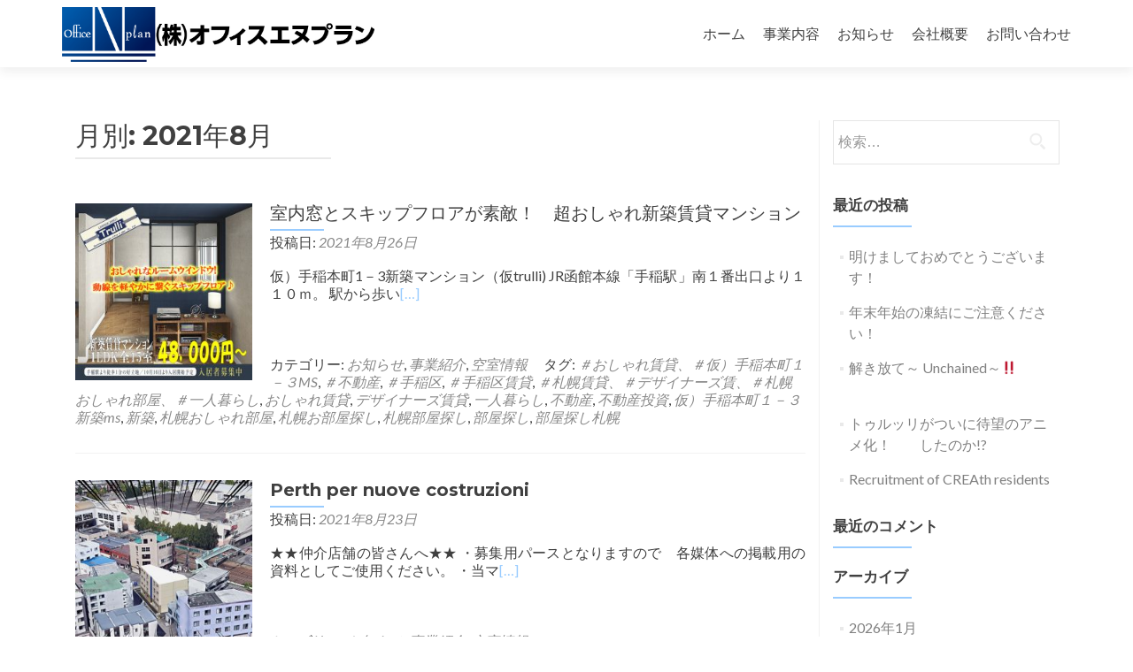

--- FILE ---
content_type: text/html; charset=UTF-8
request_url: https://office-n-plan.com/2021/08/
body_size: 31518
content:
<!DOCTYPE html>

<html lang="ja">

<head>
<meta charset="UTF-8">
<meta name="viewport" content="width=device-width, initial-scale=1">
<link rel="profile" href="http://gmpg.org/xfn/11">
<link rel="pingback" href="https://office-n-plan.com/xmlrpc.php">

<!--[if lt IE 9]>
<script src="https://office-n-plan.com/wp-content/themes/nplan/js/html5.js"></script>
<link rel="stylesheet" href="https://office-n-plan.com/wp-content/themes/nplan/css/ie.css" type="text/css">
<![endif]-->

<title>8月, 2021 | オフィスエヌプラン</title>

<!-- All in One SEO Pack 2.3.8 by Michael Torbert of Semper Fi Web Design[478,510] -->
<meta name="robots" content="noindex,follow" />

<link rel="canonical" href="https://office-n-plan.com/2021/08/" />
<!-- /all in one seo pack -->
<link rel="alternate" type="application/rss+xml" title="オフィスエヌプラン &raquo; フィード" href="https://office-n-plan.com/feed/" />
<link rel="alternate" type="application/rss+xml" title="オフィスエヌプラン &raquo; コメントフィード" href="https://office-n-plan.com/comments/feed/" />
		<script type="text/javascript">
			window._wpemojiSettings = {"baseUrl":"https:\/\/s.w.org\/images\/core\/emoji\/72x72\/","ext":".png","source":{"concatemoji":"https:\/\/office-n-plan.com\/wp-includes\/js\/wp-emoji-release.min.js?ver=4.5.32"}};
			!function(e,o,t){var a,n,r;function i(e){var t=o.createElement("script");t.src=e,t.type="text/javascript",o.getElementsByTagName("head")[0].appendChild(t)}for(r=Array("simple","flag","unicode8","diversity"),t.supports={everything:!0,everythingExceptFlag:!0},n=0;n<r.length;n++)t.supports[r[n]]=function(e){var t,a,n=o.createElement("canvas"),r=n.getContext&&n.getContext("2d"),i=String.fromCharCode;if(!r||!r.fillText)return!1;switch(r.textBaseline="top",r.font="600 32px Arial",e){case"flag":return r.fillText(i(55356,56806,55356,56826),0,0),3e3<n.toDataURL().length;case"diversity":return r.fillText(i(55356,57221),0,0),a=(t=r.getImageData(16,16,1,1).data)[0]+","+t[1]+","+t[2]+","+t[3],r.fillText(i(55356,57221,55356,57343),0,0),a!=(t=r.getImageData(16,16,1,1).data)[0]+","+t[1]+","+t[2]+","+t[3];case"simple":return r.fillText(i(55357,56835),0,0),0!==r.getImageData(16,16,1,1).data[0];case"unicode8":return r.fillText(i(55356,57135),0,0),0!==r.getImageData(16,16,1,1).data[0]}return!1}(r[n]),t.supports.everything=t.supports.everything&&t.supports[r[n]],"flag"!==r[n]&&(t.supports.everythingExceptFlag=t.supports.everythingExceptFlag&&t.supports[r[n]]);t.supports.everythingExceptFlag=t.supports.everythingExceptFlag&&!t.supports.flag,t.DOMReady=!1,t.readyCallback=function(){t.DOMReady=!0},t.supports.everything||(a=function(){t.readyCallback()},o.addEventListener?(o.addEventListener("DOMContentLoaded",a,!1),e.addEventListener("load",a,!1)):(e.attachEvent("onload",a),o.attachEvent("onreadystatechange",function(){"complete"===o.readyState&&t.readyCallback()})),(a=t.source||{}).concatemoji?i(a.concatemoji):a.wpemoji&&a.twemoji&&(i(a.twemoji),i(a.wpemoji)))}(window,document,window._wpemojiSettings);
		</script>
		<style type="text/css">
img.wp-smiley,
img.emoji {
	display: inline !important;
	border: none !important;
	box-shadow: none !important;
	height: 1em !important;
	width: 1em !important;
	margin: 0 .07em !important;
	vertical-align: -0.1em !important;
	background: none !important;
	padding: 0 !important;
}
</style>
<link rel='stylesheet' id='contact-form-7-css'  href='https://office-n-plan.com/wp-content/plugins/contact-form-7/includes/css/styles.css?ver=4.4.2' type='text/css' media='all' />
<link rel='stylesheet' id='zerif_font-css'  href='//fonts.googleapis.com/css?family=Lato%3A300%2C400%2C700%2C400italic%7CMontserrat%3A700%7CHomemade+Apple&#038;subset=latin%2Clatin-ext' type='text/css' media='all' />
<link rel='stylesheet' id='zerif_font_all-css'  href='//fonts.googleapis.com/css?family=Open+Sans%3A400%2C300%2C300italic%2C400italic%2C600italic%2C600%2C700%2C700italic%2C800%2C800italic&#038;ver=4.5.32' type='text/css' media='all' />
<link rel='stylesheet' id='zerif_bootstrap_style-css'  href='https://office-n-plan.com/wp-content/themes/nplan/css/bootstrap.css?ver=4.5.32' type='text/css' media='all' />
<link rel='stylesheet' id='zerif_fontawesome-css'  href='https://office-n-plan.com/wp-content/themes/nplan/css/font-awesome.min.css?ver=v1' type='text/css' media='all' />
<link rel='stylesheet' id='zerif_style-css'  href='https://office-n-plan.com/wp-content/themes/nplan/style.css?ver=v1' type='text/css' media='all' />
<link rel='stylesheet' id='zerif_responsive_style-css'  href='https://office-n-plan.com/wp-content/themes/nplan/css/responsive.css?ver=v1' type='text/css' media='all' />
<script type='text/javascript' src='https://office-n-plan.com/wp-includes/js/jquery/jquery.js?ver=1.12.4'></script>
<script type='text/javascript' src='https://office-n-plan.com/wp-includes/js/jquery/jquery-migrate.min.js?ver=1.4.1'></script>
<link rel='https://api.w.org/' href='https://office-n-plan.com/wp-json/' />
<link rel="EditURI" type="application/rsd+xml" title="RSD" href="https://office-n-plan.com/xmlrpc.php?rsd" />
<link rel="wlwmanifest" type="application/wlwmanifest+xml" href="https://office-n-plan.com/wp-includes/wlwmanifest.xml" /> 
<meta name="generator" content="WordPress 4.5.32" />
		<style type="text/css">.recentcomments a{display:inline !important;padding:0 !important;margin:0 !important;}</style>
		<style type="text/css" id="custom-background-css">
body.custom-background { background-image: url('https://office-n-plan.com/wp-content/uploads/2016/07/006-min-2.jpg'); background-repeat: repeat; background-position: top left; background-attachment: scroll; }
</style>
<link rel="icon" href="https://office-n-plan.com/wp-content/uploads/2016/06/cropped-icon-32x32.jpg" sizes="32x32" />
<link rel="icon" href="https://office-n-plan.com/wp-content/uploads/2016/06/cropped-icon-192x192.jpg" sizes="192x192" />
<link rel="apple-touch-icon-precomposed" href="https://office-n-plan.com/wp-content/uploads/2016/06/cropped-icon-180x180.jpg" />
<meta name="msapplication-TileImage" content="https://office-n-plan.com/wp-content/uploads/2016/06/cropped-icon-270x270.jpg" />
<script>
  (function(i,s,o,g,r,a,m){i['GoogleAnalyticsObject']=r;i[r]=i[r]||function(){
  (i[r].q=i[r].q||[]).push(arguments)},i[r].l=1*new Date();a=s.createElement(o),
  m=s.getElementsByTagName(o)[0];a.async=1;a.src=g;m.parentNode.insertBefore(a,m)
  })(window,document,'script','https://www.google-analytics.com/analytics.js','ga');

  ga('create', 'UA-67268812-11', 'auto');
  ga('send', 'pageview');

</script>
</head>


	<body class="archive date group-blog" >



<div id="mobilebgfix">
	<div class="mobile-bg-fix-img-wrap">
		<div class="mobile-bg-fix-img"></div>
	</div>
	<div class="mobile-bg-fix-whole-site">


<header id="home" class="header">

	<div id="main-nav" class="navbar navbar-inverse bs-docs-nav" role="banner">

		<div class="container">

			<div class="navbar-header responsive-logo">

				<button class="navbar-toggle collapsed" type="button" data-toggle="collapse" data-target=".bs-navbar-collapse">

				<span class="sr-only">ナビゲーションを切り替え</span>

				<span class="icon-bar"></span>

				<span class="icon-bar"></span>

				<span class="icon-bar"></span>

				</button>

				<a href="https://office-n-plan.com/" class="navbar-brand"><img src="http://office-n-plan.com/wp-content/uploads/2016/06/logo.jpg" alt="オフィスエヌプラン"></a>
			</div>

			<nav class="navbar-collapse bs-navbar-collapse collapse" role="navigation"   id="site-navigation">
				<a class="screen-reader-text skip-link" href="#content">コンテンツへスキップ</a>
				<ul id="menu-menu-1" class="nav navbar-nav navbar-right responsive-nav main-nav-list"><li id="menu-item-12" class="menu-item menu-item-type-custom menu-item-object-custom menu-item-home menu-item-12"><a href="http://office-n-plan.com/">ホーム</a></li>
<li id="menu-item-14" class="menu-item menu-item-type-custom menu-item-object-custom menu-item-home menu-item-has-children menu-item-14"><a href="http://office-n-plan.com/#testimonials">事業内容</a>
<ul class="sub-menu">
	<li id="menu-item-28" class="menu-item menu-item-type-custom menu-item-object-custom menu-item-28"><a href="http://office-n-plan.com/job/#new">新築マンション企画業務</a></li>
	<li id="menu-item-29" class="menu-item menu-item-type-custom menu-item-object-custom menu-item-29"><a href="http://office-n-plan.com/job/#rent">賃貸物件管理業務</a></li>
</ul>
</li>
<li id="menu-item-16" class="menu-item menu-item-type-custom menu-item-object-custom menu-item-home menu-item-16"><a href="http://office-n-plan.com/#latestnews">お知らせ</a></li>
<li id="menu-item-15" class="menu-item menu-item-type-custom menu-item-object-custom menu-item-home menu-item-15"><a href="http://office-n-plan.com/#aboutus">会社概要</a></li>
<li id="menu-item-17" class="menu-item menu-item-type-custom menu-item-object-custom menu-item-home menu-item-17"><a href="http://office-n-plan.com/#contact">お問い合わせ</a></li>
</ul>			</nav>

		</div>

	</div>
	<!-- / END TOP BAR -->
<div class="clear"></div>

</header> <!-- / END HOME SECTION  -->

<div id="content" class="site-content">

<div class="container">

<div class="content-left-wrap col-md-9">

	<div id="primary" class="content-area">

		<main id="main" class="site-main" role="main">

		
			<header class="page-header">

				<h1 class="page-title">

					月別: <span>2021年8月</span>
				</h1>

				
			</header><!-- .page-header -->

			<article id="post-883" class="post-883 post type-post status-publish format-standard has-post-thumbnail hentry category-news category-work category-room tag-ms tag-29 tag-27 tag-28 tag-26 tag-11 tag-13 tag-17 tag-15 tag-16 tag-8 tag-14 tag-18 tag-19 tag-22 tag-23" itemtype="http://schema.org/BlogPosting" itemtype="http://schema.org/BlogPosting">

	
		
		<div class="post-img-wrap">

			 	<a href="https://office-n-plan.com/2021/08/26/%e5%ae%a4%e5%86%85%e7%aa%93%e3%81%8c%e7%b4%a0%e6%95%b5%e3%81%aa%e3%81%8a%e3%81%97%e3%82%83%e3%82%8c%e8%b3%83%e8%b2%b8%e3%83%9e%e3%83%b3%e3%82%b7%e3%83%a7%e3%83%b3/" title="室内窓とスキップフロアが素敵！　超おしゃれ新築賃貸マンション" >

				<img width="250" height="250" src="https://office-n-plan.com/wp-content/uploads/2021/08/インスタ用募集写真-250x250.jpg" class="attachment-post-thumbnail size-post-thumbnail wp-post-image" alt="インスタ用募集写真" srcset="https://office-n-plan.com/wp-content/uploads/2021/08/インスタ用募集写真-250x250.jpg 250w, https://office-n-plan.com/wp-content/uploads/2021/08/インスタ用募集写真-150x150.jpg 150w, https://office-n-plan.com/wp-content/uploads/2021/08/インスタ用募集写真-300x300.jpg 300w, https://office-n-plan.com/wp-content/uploads/2021/08/インスタ用募集写真-768x768.jpg 768w, https://office-n-plan.com/wp-content/uploads/2021/08/インスタ用募集写真-1024x1024.jpg 1024w, https://office-n-plan.com/wp-content/uploads/2021/08/インスタ用募集写真-174x174.jpg 174w, https://office-n-plan.com/wp-content/uploads/2021/08/インスタ用募集写真.jpg 1402w" sizes="(max-width: 250px) 100vw, 250px" />
				</a>

		</div>

		<div class="listpost-content-wrap">

		
	
	<div class="list-post-top">

	<header class="entry-header">

		<h1 class="entry-title"><a href="https://office-n-plan.com/2021/08/26/%e5%ae%a4%e5%86%85%e7%aa%93%e3%81%8c%e7%b4%a0%e6%95%b5%e3%81%aa%e3%81%8a%e3%81%97%e3%82%83%e3%82%8c%e8%b3%83%e8%b2%b8%e3%83%9e%e3%83%b3%e3%82%b7%e3%83%a7%e3%83%b3/" rel="bookmark">室内窓とスキップフロアが素敵！　超おしゃれ新築賃貸マンション</a></h1>

		
		<div class="entry-meta">

			<span class="posted-on">投稿日: <a href="https://office-n-plan.com/2021/08/26/%e5%ae%a4%e5%86%85%e7%aa%93%e3%81%8c%e7%b4%a0%e6%95%b5%e3%81%aa%e3%81%8a%e3%81%97%e3%82%83%e3%82%8c%e8%b3%83%e8%b2%b8%e3%83%9e%e3%83%b3%e3%82%b7%e3%83%a7%e3%83%b3/" rel="bookmark"><time class="entry-date published" datetime="2021-08-26T18:54:39+00:00">2021年8月26日</time><time class="updated" datetime="2021-09-10T09:27:50+00:00">2021年9月10日</time></a></span><span class="byline"> 投稿者: <span class="author vcard"><a class="url fn n" href="https://office-n-plan.com/author/office_n_plan/">office_n_plan</a></span></span>
		</div><!-- .entry-meta -->

		
	</header><!-- .entry-header -->

	
	<div class="entry-content">

		<p>仮）手稲本町1－3新築マンション（仮trulli) JR函館本線「手稲駅」南１番出口より１１０ｍ。 駅から歩い<a href="https://office-n-plan.com/2021/08/26/%e5%ae%a4%e5%86%85%e7%aa%93%e3%81%8c%e7%b4%a0%e6%95%b5%e3%81%aa%e3%81%8a%e3%81%97%e3%82%83%e3%82%8c%e8%b3%83%e8%b2%b8%e3%83%9e%e3%83%b3%e3%82%b7%e3%83%a7%e3%83%b3/">[&#8230;]</a></p>

	<footer class="entry-footer">

		
			
			<span class="cat-links">

				カテゴリー: <a href="https://office-n-plan.com/category/news/" rel="category tag">お知らせ</a>, <a href="https://office-n-plan.com/category/work/" rel="category tag">事業紹介</a>, <a href="https://office-n-plan.com/category/room/" rel="category tag">空室情報</a>
			</span>

			
			
			<span class="tags-links">

				タグ:  <a href="https://office-n-plan.com/tag/%ef%bc%83%e3%81%8a%e3%81%97%e3%82%83%e3%82%8c%e8%b3%83%e8%b2%b8%e3%80%81%ef%bc%83%e4%bb%ae%ef%bc%89%e6%89%8b%e7%a8%b2%e6%9c%ac%e7%94%ba%ef%bc%91%ef%bc%8d%ef%bc%93ms/" rel="tag">＃おしゃれ賃貸、＃仮）手稲本町１－３MS</a>, <a href="https://office-n-plan.com/tag/%ef%bc%83%e4%b8%8d%e5%8b%95%e7%94%a3/" rel="tag">＃不動産</a>, <a href="https://office-n-plan.com/tag/%ef%bc%83%e6%89%8b%e7%a8%b2%e5%8c%ba/" rel="tag">＃手稲区</a>, <a href="https://office-n-plan.com/tag/%ef%bc%83%e6%89%8b%e7%a8%b2%e5%8c%ba%e8%b3%83%e8%b2%b8/" rel="tag">＃手稲区賃貸</a>, <a href="https://office-n-plan.com/tag/%ef%bc%83%e6%9c%ad%e5%b9%8c%e8%b3%83%e8%b2%b8%e3%80%81%ef%bc%83%e3%83%87%e3%82%b6%e3%82%a4%e3%83%8a%e3%83%bc%e3%82%ba%e8%b3%83%e3%80%81%ef%bc%83%e6%9c%ad%e5%b9%8c%e3%81%8a%e3%81%97%e3%82%83%e3%82%8c/" rel="tag">＃札幌賃貸、＃デザイナーズ賃、＃札幌おしゃれ部屋、＃一人暮らし</a>, <a href="https://office-n-plan.com/tag/%e3%81%8a%e3%81%97%e3%82%83%e3%82%8c%e8%b3%83%e8%b2%b8/" rel="tag">おしゃれ賃貸</a>, <a href="https://office-n-plan.com/tag/%e3%83%87%e3%82%b6%e3%82%a4%e3%83%8a%e3%83%bc%e3%82%ba%e8%b3%83%e8%b2%b8/" rel="tag">デザイナーズ賃貸</a>, <a href="https://office-n-plan.com/tag/%e4%b8%80%e4%ba%ba%e6%9a%ae%e3%82%89%e3%81%97/" rel="tag">一人暮らし</a>, <a href="https://office-n-plan.com/tag/%e4%b8%8d%e5%8b%95%e7%94%a3/" rel="tag">不動産</a>, <a href="https://office-n-plan.com/tag/%e4%b8%8d%e5%8b%95%e7%94%a3%e6%8a%95%e8%b3%87/" rel="tag">不動産投資</a>, <a href="https://office-n-plan.com/tag/%e4%bb%ae%ef%bc%89%e6%89%8b%e7%a8%b2%e6%9c%ac%e7%94%ba%ef%bc%91%ef%bc%8d%ef%bc%93%e6%96%b0%e7%af%89ms/" rel="tag">仮）手稲本町１－３新築ms</a>, <a href="https://office-n-plan.com/tag/%e6%96%b0%e7%af%89/" rel="tag">新築</a>, <a href="https://office-n-plan.com/tag/%e6%9c%ad%e5%b9%8c%e3%81%8a%e3%81%97%e3%82%83%e3%82%8c%e9%83%a8%e5%b1%8b/" rel="tag">札幌おしゃれ部屋</a>, <a href="https://office-n-plan.com/tag/%e6%9c%ad%e5%b9%8c%e3%81%8a%e9%83%a8%e5%b1%8b%e6%8e%a2%e3%81%97/" rel="tag">札幌お部屋探し</a>, <a href="https://office-n-plan.com/tag/%e6%9c%ad%e5%b9%8c%e9%83%a8%e5%b1%8b%e6%8e%a2%e3%81%97/" rel="tag">札幌部屋探し</a>, <a href="https://office-n-plan.com/tag/%e9%83%a8%e5%b1%8b%e6%8e%a2%e3%81%97/" rel="tag">部屋探し</a>, <a href="https://office-n-plan.com/tag/%e9%83%a8%e5%b1%8b%e6%8e%a2%e3%81%97%e6%9c%ad%e5%b9%8c/" rel="tag">部屋探し札幌</a>
			</span>

			
		
		
		
	</footer><!-- .entry-footer -->

	</div><!-- .entry-content --><!-- .entry-summary -->

	</div><!-- .list-post-top -->

</div><!-- .listpost-content-wrap -->

</article><!-- #post-## --><article id="post-874" class="post-874 post type-post status-publish format-standard has-post-thumbnail hentry category-news category-work category-room" itemtype="http://schema.org/BlogPosting" itemtype="http://schema.org/BlogPosting">

	
		
		<div class="post-img-wrap">

			 	<a href="https://office-n-plan.com/2021/08/23/perth-per-nuove-costruzioni/" title="Perth per nuove costruzioni" >

				<img width="250" height="250" src="https://office-n-plan.com/wp-content/uploads/2021/08/1-3MS-250x250.jpg" class="attachment-post-thumbnail size-post-thumbnail wp-post-image" alt="1-3MS" srcset="https://office-n-plan.com/wp-content/uploads/2021/08/1-3MS-250x250.jpg 250w, https://office-n-plan.com/wp-content/uploads/2021/08/1-3MS-150x150.jpg 150w, https://office-n-plan.com/wp-content/uploads/2021/08/1-3MS-174x174.jpg 174w" sizes="(max-width: 250px) 100vw, 250px" />
				</a>

		</div>

		<div class="listpost-content-wrap">

		
	
	<div class="list-post-top">

	<header class="entry-header">

		<h1 class="entry-title"><a href="https://office-n-plan.com/2021/08/23/perth-per-nuove-costruzioni/" rel="bookmark">Perth per nuove costruzioni</a></h1>

		
		<div class="entry-meta">

			<span class="posted-on">投稿日: <a href="https://office-n-plan.com/2021/08/23/perth-per-nuove-costruzioni/" rel="bookmark"><time class="entry-date published" datetime="2021-08-23T12:29:16+00:00">2021年8月23日</time></a></span><span class="byline"> 投稿者: <span class="author vcard"><a class="url fn n" href="https://office-n-plan.com/author/office_n_plan/">office_n_plan</a></span></span>
		</div><!-- .entry-meta -->

		
	</header><!-- .entry-header -->

	
	<div class="entry-content">

		<p>★★仲介店舗の皆さんへ★★ ・募集用パースとなりますので　各媒体への掲載用の資料としてご使用ください。 ・当マ<a href="https://office-n-plan.com/2021/08/23/perth-per-nuove-costruzioni/">[&#8230;]</a></p>

	<footer class="entry-footer">

		
			
			<span class="cat-links">

				カテゴリー: <a href="https://office-n-plan.com/category/news/" rel="category tag">お知らせ</a>, <a href="https://office-n-plan.com/category/work/" rel="category tag">事業紹介</a>, <a href="https://office-n-plan.com/category/room/" rel="category tag">空室情報</a>
			</span>

			
			
		
		
		
	</footer><!-- .entry-footer -->

	</div><!-- .entry-content --><!-- .entry-summary -->

	</div><!-- .list-post-top -->

</div><!-- .listpost-content-wrap -->

</article><!-- #post-## --><article id="post-870" class="post-870 post type-post status-publish format-standard has-post-thumbnail hentry category-news category-work category-room" itemtype="http://schema.org/BlogPosting" itemtype="http://schema.org/BlogPosting">

	
		
		<div class="post-img-wrap">

			 	<a href="https://office-n-plan.com/2021/08/21/iniziato-il-reclutamento-dei-residenti/" title="Iniziato il reclutamento dei residenti" >

				<img width="250" height="250" src="https://office-n-plan.com/wp-content/uploads/2021/08/A-01-n-250x250.jpg" class="attachment-post-thumbnail size-post-thumbnail wp-post-image" alt="" srcset="https://office-n-plan.com/wp-content/uploads/2021/08/A-01-n-250x250.jpg 250w, https://office-n-plan.com/wp-content/uploads/2021/08/A-01-n-150x150.jpg 150w, https://office-n-plan.com/wp-content/uploads/2021/08/A-01-n-174x174.jpg 174w" sizes="(max-width: 250px) 100vw, 250px" />
				</a>

		</div>

		<div class="listpost-content-wrap">

		
	
	<div class="list-post-top">

	<header class="entry-header">

		<h1 class="entry-title"><a href="https://office-n-plan.com/2021/08/21/iniziato-il-reclutamento-dei-residenti/" rel="bookmark">Iniziato il reclutamento dei residenti</a></h1>

		
		<div class="entry-meta">

			<span class="posted-on">投稿日: <a href="https://office-n-plan.com/2021/08/21/iniziato-il-reclutamento-dei-residenti/" rel="bookmark"><time class="entry-date published" datetime="2021-08-21T13:38:57+00:00">2021年8月21日</time></a></span><span class="byline"> 投稿者: <span class="author vcard"><a class="url fn n" href="https://office-n-plan.com/author/office_n_plan/">office_n_plan</a></span></span>
		</div><!-- .entry-meta -->

		
	</header><!-- .entry-header -->

	
	<div class="entry-content">

		
	<footer class="entry-footer">

		
			
			<span class="cat-links">

				カテゴリー: <a href="https://office-n-plan.com/category/news/" rel="category tag">お知らせ</a>, <a href="https://office-n-plan.com/category/work/" rel="category tag">事業紹介</a>, <a href="https://office-n-plan.com/category/room/" rel="category tag">空室情報</a>
			</span>

			
			
		
		
		
	</footer><!-- .entry-footer -->

	</div><!-- .entry-content --><!-- .entry-summary -->

	</div><!-- .list-post-top -->

</div><!-- .listpost-content-wrap -->

</article><!-- #post-## --><div class="clear"></div>
	<nav class="navigation paging-navigation" role="navigation">

		<h2 class="screen-reader-text">投稿ナビゲーション</h2>

		<div class="nav-links">

			
			
		</div><!-- .nav-links -->

	</nav><!-- .navigation -->

	
		</main><!-- #main -->

	</div><!-- #primary -->

</div><!-- .content-left-wrap -->

<div class="sidebar-wrap col-md-3 content-left-wrap">

	
	<div id="secondary" class="widget-area" role="complementary">

		<aside id="search-2" class="widget widget_search"><form role="search" method="get" class="search-form" action="https://office-n-plan.com/">
				<label>
					<span class="screen-reader-text">検索:</span>
					<input type="search" class="search-field" placeholder="検索&hellip;" value="" name="s" />
				</label>
				<input type="submit" class="search-submit" value="検索" />
			</form></aside>		<aside id="recent-posts-2" class="widget widget_recent_entries">		<h2 class="widget-title">最近の投稿</h2>		<ul>
					<li>
				<a href="https://office-n-plan.com/2026/01/03/%e6%98%8e%e3%81%91%e3%81%be%e3%81%97%e3%81%a6%e3%81%8a%e3%82%81%e3%81%a7%e3%81%a8%e3%81%86%e3%81%94%e3%81%96%e3%81%84%e3%81%be%e3%81%99%ef%bc%81/">明けましておめでとうございます！</a>
						</li>
					<li>
				<a href="https://office-n-plan.com/2025/12/26/%e5%b9%b4%e6%9c%ab%e5%b9%b4%e5%a7%8b%e3%81%ae%e5%87%8d%e7%b5%90%e3%81%ab%e3%81%94%e6%b3%a8%e6%84%8f%e3%81%8f%e3%81%a0%e3%81%95%e3%81%84%ef%bc%81/">年末年始の凍結にご注意ください！</a>
						</li>
					<li>
				<a href="https://office-n-plan.com/2025/06/05/%e8%a7%a3%e3%81%8d%e6%94%be%e3%81%a6%ef%bd%9e-unchained%ef%bd%9e%e2%80%bc/">解き放て～ Unchained～‼　　　　</a>
						</li>
					<li>
				<a href="https://office-n-plan.com/2025/04/22/%e3%83%88%e3%82%a5%e3%83%ab%e3%83%83%e3%83%aa%e3%81%8c%e3%81%a4%e3%81%84%e3%81%ab%e5%be%85%e6%9c%9b%e3%81%ae%e3%82%a2%e3%83%8b%e3%83%a1%e5%8c%96%ef%bc%81%e3%80%80%e3%80%80%e3%81%97%e3%81%9f%e3%81%ae/">トゥルッリがついに待望のアニメ化！　　したのか!?　</a>
						</li>
					<li>
				<a href="https://office-n-plan.com/2025/01/09/recruitment-of-creath-residents/">Recruitment of CREAth residents</a>
						</li>
				</ul>
		</aside>		<aside id="recent-comments-2" class="widget widget_recent_comments"><h2 class="widget-title">最近のコメント</h2><ul id="recentcomments"></ul></aside><aside id="archives-2" class="widget widget_archive"><h2 class="widget-title">アーカイブ</h2>		<ul>
			<li><a href='https://office-n-plan.com/2026/01/'>2026年1月</a></li>
	<li><a href='https://office-n-plan.com/2025/12/'>2025年12月</a></li>
	<li><a href='https://office-n-plan.com/2025/06/'>2025年6月</a></li>
	<li><a href='https://office-n-plan.com/2025/04/'>2025年4月</a></li>
	<li><a href='https://office-n-plan.com/2025/01/'>2025年1月</a></li>
	<li><a href='https://office-n-plan.com/2024/12/'>2024年12月</a></li>
	<li><a href='https://office-n-plan.com/2024/07/'>2024年7月</a></li>
	<li><a href='https://office-n-plan.com/2024/06/'>2024年6月</a></li>
	<li><a href='https://office-n-plan.com/2024/05/'>2024年5月</a></li>
	<li><a href='https://office-n-plan.com/2024/01/'>2024年1月</a></li>
	<li><a href='https://office-n-plan.com/2023/12/'>2023年12月</a></li>
	<li><a href='https://office-n-plan.com/2023/11/'>2023年11月</a></li>
	<li><a href='https://office-n-plan.com/2023/10/'>2023年10月</a></li>
	<li><a href='https://office-n-plan.com/2023/08/'>2023年8月</a></li>
	<li><a href='https://office-n-plan.com/2023/07/'>2023年7月</a></li>
	<li><a href='https://office-n-plan.com/2023/05/'>2023年5月</a></li>
	<li><a href='https://office-n-plan.com/2023/01/'>2023年1月</a></li>
	<li><a href='https://office-n-plan.com/2022/12/'>2022年12月</a></li>
	<li><a href='https://office-n-plan.com/2022/11/'>2022年11月</a></li>
	<li><a href='https://office-n-plan.com/2022/09/'>2022年9月</a></li>
	<li><a href='https://office-n-plan.com/2022/08/'>2022年8月</a></li>
	<li><a href='https://office-n-plan.com/2022/07/'>2022年7月</a></li>
	<li><a href='https://office-n-plan.com/2022/06/'>2022年6月</a></li>
	<li><a href='https://office-n-plan.com/2022/03/'>2022年3月</a></li>
	<li><a href='https://office-n-plan.com/2022/01/'>2022年1月</a></li>
	<li><a href='https://office-n-plan.com/2021/12/'>2021年12月</a></li>
	<li><a href='https://office-n-plan.com/2021/11/'>2021年11月</a></li>
	<li><a href='https://office-n-plan.com/2021/10/'>2021年10月</a></li>
	<li><a href='https://office-n-plan.com/2021/09/'>2021年9月</a></li>
	<li><a href='https://office-n-plan.com/2021/08/'>2021年8月</a></li>
	<li><a href='https://office-n-plan.com/2021/07/'>2021年7月</a></li>
	<li><a href='https://office-n-plan.com/2021/05/'>2021年5月</a></li>
	<li><a href='https://office-n-plan.com/2020/10/'>2020年10月</a></li>
	<li><a href='https://office-n-plan.com/2020/09/'>2020年9月</a></li>
	<li><a href='https://office-n-plan.com/2020/06/'>2020年6月</a></li>
	<li><a href='https://office-n-plan.com/2020/04/'>2020年4月</a></li>
	<li><a href='https://office-n-plan.com/2020/02/'>2020年2月</a></li>
	<li><a href='https://office-n-plan.com/2020/01/'>2020年1月</a></li>
	<li><a href='https://office-n-plan.com/2019/11/'>2019年11月</a></li>
	<li><a href='https://office-n-plan.com/2019/10/'>2019年10月</a></li>
	<li><a href='https://office-n-plan.com/2019/07/'>2019年7月</a></li>
	<li><a href='https://office-n-plan.com/2019/05/'>2019年5月</a></li>
	<li><a href='https://office-n-plan.com/2019/04/'>2019年4月</a></li>
	<li><a href='https://office-n-plan.com/2018/10/'>2018年10月</a></li>
	<li><a href='https://office-n-plan.com/2018/09/'>2018年9月</a></li>
	<li><a href='https://office-n-plan.com/2018/08/'>2018年8月</a></li>
	<li><a href='https://office-n-plan.com/2018/06/'>2018年6月</a></li>
	<li><a href='https://office-n-plan.com/2018/02/'>2018年2月</a></li>
	<li><a href='https://office-n-plan.com/2017/10/'>2017年10月</a></li>
	<li><a href='https://office-n-plan.com/2017/09/'>2017年9月</a></li>
	<li><a href='https://office-n-plan.com/2017/08/'>2017年8月</a></li>
	<li><a href='https://office-n-plan.com/2017/06/'>2017年6月</a></li>
	<li><a href='https://office-n-plan.com/2017/05/'>2017年5月</a></li>
	<li><a href='https://office-n-plan.com/2017/03/'>2017年3月</a></li>
	<li><a href='https://office-n-plan.com/2016/09/'>2016年9月</a></li>
	<li><a href='https://office-n-plan.com/2016/08/'>2016年8月</a></li>
	<li><a href='https://office-n-plan.com/2016/07/'>2016年7月</a></li>
		</ul>
		</aside><aside id="categories-2" class="widget widget_categories"><h2 class="widget-title">カテゴリー</h2>		<ul>
	<li class="cat-item cat-item-3"><a href="https://office-n-plan.com/category/news/" >お知らせ</a>
</li>
	<li class="cat-item cat-item-1"><a href="https://office-n-plan.com/category/work/" >事業紹介</a>
</li>
	<li class="cat-item cat-item-4"><a href="https://office-n-plan.com/category/room/" >空室情報</a>
</li>
		</ul>
</aside><aside id="meta-2" class="widget widget_meta"><h2 class="widget-title">メタ情報</h2>			<ul>
						<li><a href="https://office-n-plan.com/wp-login.php">ログイン</a></li>
			<li><a href="https://office-n-plan.com/feed/">投稿の <abbr title="Really Simple Syndication">RSS</abbr></a></li>
			<li><a href="https://office-n-plan.com/comments/feed/">コメントの <abbr title="Really Simple Syndication">RSS</abbr></a></li>
			<li><a href="https://ja.wordpress.org/" title="Powered by WordPress, state-of-the-art semantic personal publishing platform.">WordPress.org</a></li>			</ul>
			</aside>
	</div><!-- #secondary -->
</div><!-- .sidebar-wrap -->

</div><!-- .container -->


</div><!-- .site-content -->

<footer id="footer" role="contentinfo">


<div class="container">

	<div class="col-md-3 company-details"><div class="icon-top red-text"><img src="https://office-n-plan.com/wp-content/themes/nplan/images/map25-redish.png" alt="" /></div><div class="zerif-footer-address">〒001-0039<br />
札幌市北区北39条西5丁目2-25<br />
パークシティ麻生１階</div></div><div class="col-md-3 company-details"><div class="icon-top green-text"><img src="https://office-n-plan.com/wp-content/themes/nplan/images/envelope4-green.png" alt="" /></div><div class="zerif-footer-email"><a href="mailto:info@office-n-plan.com">info@office-n-plan.com</a></div></div><div class="col-md-3 company-details"><div class="icon-top blue-text"><img src="https://office-n-plan.com/wp-content/themes/nplan/images/telephone65-blue.png" alt="" /></div><div class="zerif-footer-phone"><a href="tel:011 736 6810">011-736-6810</a></div></div><div class="col-md-3 copyright"><ul class="social"><li><a target="_blank" href="https://www.facebook.com/office.n.plan.2016/"><i class="fa fa-facebook"></i></a></li><li><a target="_blank" href="#"><i class="fa fa-twitter"></i></a></li><li><a target="_blank" href="#"><i class="fa fa-linkedin"></i></a></li><li><a target="_blank" href="#"><i class="fa fa-behance"></i></a></li><li><a target="_blank" href="#"><i class="fa fa-dribbble"></i></a></li></ul></div>
</div> <!-- / END CONTAINER -->

</footer> <!-- / END FOOOTER  -->


	</div><!-- mobile-bg-fix-whole-site -->
</div><!-- .mobile-bg-fix-wrap -->


<script type='text/javascript' src='https://office-n-plan.com/wp-content/plugins/contact-form-7/includes/js/jquery.form.min.js?ver=3.51.0-2014.06.20'></script>
<script type='text/javascript'>
/* <![CDATA[ */
var _wpcf7 = {"loaderUrl":"https:\/\/office-n-plan.com\/wp-content\/plugins\/contact-form-7\/images\/ajax-loader.gif","recaptchaEmpty":"\u3042\u306a\u305f\u304c\u30ed\u30dc\u30c3\u30c8\u3067\u306f\u306a\u3044\u3053\u3068\u3092\u8a3c\u660e\u3057\u3066\u304f\u3060\u3055\u3044\u3002","sending":"\u9001\u4fe1\u4e2d ..."};
/* ]]> */
</script>
<script type='text/javascript' src='https://office-n-plan.com/wp-content/plugins/contact-form-7/includes/js/scripts.js?ver=4.4.2'></script>
<script type='text/javascript' src='https://office-n-plan.com/wp-content/themes/nplan/js/bootstrap.min.js?ver=20120206'></script>
<script type='text/javascript' src='https://office-n-plan.com/wp-content/themes/nplan/js/jquery.knob.js?ver=20120206'></script>
<script type='text/javascript' src='https://office-n-plan.com/wp-content/themes/nplan/js/smoothscroll.js?ver=20120206'></script>
<script type='text/javascript' src='https://office-n-plan.com/wp-content/themes/nplan/js/scrollReveal.js?ver=20120206'></script>
<script type='text/javascript' src='https://office-n-plan.com/wp-content/themes/nplan/js/zerif.js?ver=20120206'></script>
<script type='text/javascript' src='https://office-n-plan.com/wp-includes/js/wp-embed.min.js?ver=4.5.32'></script>

</body>

</html>

--- FILE ---
content_type: application/javascript
request_url: https://office-n-plan.com/wp-content/themes/nplan/js/smoothscroll.js?ver=20120206
body_size: 7592
content:
// SmoothScroll v0.9.9

// Licensed under the terms of the MIT license.



// People involved

// - Balazs Galambosi: maintainer (CHANGELOG.txt)

// - Patrick Brunner (patrickb1991@gmail.com)

// - Michael Herf: ssc_pulse Algorithm



function ssc_init() {

    if (!document.body) return;

    var e = document.body;

    var t = document.documentElement;

    var n = window.innerHeight;

    var r = e.scrollHeight;

    ssc_root = document.compatMode.indexOf("CSS") >= 0 ? t : e;

    ssc_activeElement = e;

    ssc_initdone = true;

    if (top != self) {

        ssc_frame = true

    } else if (r > n && (e.offsetHeight <= n || t.offsetHeight <= n)) {

        ssc_root.style.height = "auto";

        if (ssc_root.offsetHeight <= n) {

            var i = document.createElement("div");

            i.style.clear = "both";

            e.appendChild(i)

        }

    }

    if (!ssc_fixedback) {

        e.style.backgroundAttachment = "scroll";

        t.style.backgroundAttachment = "scroll"

    }

    if (ssc_keyboardsupport) {

        ssc_addEvent("keydown", ssc_keydown)

    }

}



function ssc_scrollArray(e, t, n, r) {

    r || (r = 1e3);

    ssc_directionCheck(t, n);

    ssc_que.push({

        x: t,

        y: n,

        lastX: t < 0 ? .99 : -.99,

        lastY: n < 0 ? .99 : -.99,

        start: +(new Date)

    });

    if (ssc_pending) {

        return

    }

    var i = function () {

        var s = +(new Date);

        var o = 0;

        var u = 0;

        for (var a = 0; a < ssc_que.length; a++) {

            var f = ssc_que[a];

            var l = s - f.start;

            var c = l >= ssc_animtime;

            var h = c ? 1 : l / ssc_animtime;

            if (ssc_pulseAlgorithm) {

                h = ssc_pulse(h)

            }

            var p = f.x * h - f.lastX >> 0;

            var d = f.y * h - f.lastY >> 0;

            o += p;

            u += d;

            f.lastX += p;

            f.lastY += d;

            if (c) {

                ssc_que.splice(a, 1);

                a--

            }

        }

        if (t) {

            var v = e.scrollLeft;

            e.scrollLeft += o;

            if (o && e.scrollLeft === v) {

                t = 0

            }

        }

        if (n) {

            var m = e.scrollTop;

            e.scrollTop += u;

            if (u && e.scrollTop === m) {

                n = 0

            }

        }

        if (!t && !n) {

            ssc_que = []

        }

        if (ssc_que.length) {

            setTimeout(i, r / ssc_framerate + 1)

        } else {

            ssc_pending = false

        }

    };

    setTimeout(i, 0);

    ssc_pending = true

}



function ssc_wheel(e) {

    if (!ssc_initdone) {

        ssc_init()

    }

    var t = e.target;

    var n = ssc_overflowingAncestor(t);

    if (!n || e.defaultPrevented || ssc_isNodeName(ssc_activeElement, "embed") || ssc_isNodeName(t, "embed") && /\.pdf/i.test(t.src)) {

        return true

    }

    var r = e.wheelDeltaX || 0;

    var i = e.wheelDeltaY || 0;

    if (!r && !i) {

        i = e.wheelDelta || 0

    }

    if (Math.abs(r) > 1.2) {

        r *= ssc_stepsize / 120

    }

    if (Math.abs(i) > 1.2) {

        i *= ssc_stepsize / 120

    }

    ssc_scrollArray(n, -r, -i);

    e.preventDefault()

}



function ssc_keydown(e) {

    var t = e.target;

    var n = e.ctrlKey || e.altKey || e.metaKey;

    if (/input|textarea|embed/i.test(t.nodeName) || t.isContentEditable || e.defaultPrevented || n) {

        return true

    }

    if (ssc_isNodeName(t, "button") && e.keyCode === ssc_key.spacebar) {

        return true

    }

    var r, i = 0,

        s = 0;

    var o = ssc_overflowingAncestor(ssc_activeElement);

    var u = o.clientHeight;

    if (o == document.body) {

        u = window.innerHeight

    }

    switch (e.keyCode) {

    case ssc_key.up:

        s = -ssc_arrowscroll;

        break;

    case ssc_key.down:

        s = ssc_arrowscroll;

        break;

    case ssc_key.spacebar:

        r = e.shiftKey ? 1 : -1;

        s = -r * u * .9;

        break;

    case ssc_key.pageup:

        s = -u * .9;

        break;

    case ssc_key.pagedown:

        s = u * .9;

        break;

    case ssc_key.home:

        s = -o.scrollTop;

        break;

    case ssc_key.end:

        var a = o.scrollHeight - o.scrollTop - u;

        s = a > 0 ? a + 10 : 0;

        break;

    case ssc_key.left:

        i = -ssc_arrowscroll;

        break;

    case ssc_key.right:

        i = ssc_arrowscroll;

        break;

    default:

        return true

    }

    ssc_scrollArray(o, i, s);

    e.preventDefault()

}



function ssc_mousedown(e) {

    ssc_activeElement = e.target

}



function ssc_setCache(e, t) {

    for (var n = e.length; n--;) ssc_cache[ssc_uniqueID(e[n])] = t;

    return t

}



function ssc_overflowingAncestor(e) {

    var t = [];

    var n = ssc_root.scrollHeight;

    do {

        var r = ssc_cache[ssc_uniqueID(e)];

        if (r) {

            return ssc_setCache(t, r)

        }

        t.push(e);

        if (n === e.scrollHeight) {

            if (!ssc_frame || ssc_root.clientHeight + 10 < n) {

                return ssc_setCache(t, document.body)

            }

        } else if (e.clientHeight + 10 < e.scrollHeight) {

            overflow = getComputedStyle(e, "").getPropertyValue("overflow");

            if (overflow === "scroll" || overflow === "auto") {

                return ssc_setCache(t, e)

            }

        }

    } while (e = e.parentNode)

}



function ssc_addEvent(e, t, n) {

    window.addEventListener(e, t, n || false)

}



function ssc_removeEvent(e, t, n) {

    window.removeEventListener(e, t, n || false)

}



function ssc_isNodeName(e, t) {

    return e.nodeName.toLowerCase() === t.toLowerCase()

}



function ssc_directionCheck(e, t) {

    e = e > 0 ? 1 : -1;

    t = t > 0 ? 1 : -1;

    if (ssc_direction.x !== e || ssc_direction.y !== t) {

        ssc_direction.x = e;

        ssc_direction.y = t;

        ssc_que = []

    }

}



function ssc_pulse_(e) {

    var t, n, r;

    e = e * ssc_pulseScale;

    if (e < 1) {

        t = e - (1 - Math.exp(-e))

    } else {

        n = Math.exp(-1);

        e -= 1;

        r = 1 - Math.exp(-e);

        t = n + r * (1 - n)

    }

    return t * ssc_pulseNormalize

}



function ssc_pulse(e) {

    if (e >= 1) return 1;

    if (e <= 0) return 0;

    if (ssc_pulseNormalize == 1) {

        ssc_pulseNormalize /= ssc_pulse_(1)

    }

    return ssc_pulse_(e)

}



var ssc_framerate = 150;

var ssc_animtime = 500;

var ssc_stepsize = 150;

var ssc_pulseAlgorithm = true;

var ssc_pulseScale = 6;

var ssc_pulseNormalize = 1;

var ssc_keyboardsupport = true;

var ssc_arrowscroll = 50;

var ssc_frame = false;

var ssc_direction = {

    x: 0,

    y: 0

};



var ssc_initdone = false;

var ssc_fixedback = true;

var ssc_root = document.documentElement;

var ssc_activeElement;

var ssc_key = {

    left: 37,

    up: 38,

    right: 39,

    down: 40,

    spacebar: 32,

    pageup: 33,

    pagedown: 34,

    end: 35,

    home: 36

};



var ssc_que = [];

var ssc_pending = false;

var ssc_cache = {};



setInterval(function () {

    ssc_cache = {}

}, 10 * 1e3);



var ssc_uniqueID = function () {

    var e = 0;

    return function (t) {

        return t.ssc_uniqueID || (t.ssc_uniqueID = e++)

    }

}();



var ischrome = /chrome/.test(navigator.userAgent.toLowerCase());



if (ischrome) {

    ssc_addEvent("mousedown", ssc_mousedown);

    ssc_addEvent("mousewheel", ssc_wheel);

    ssc_addEvent("load", ssc_init)

}

--- FILE ---
content_type: text/plain
request_url: https://www.google-analytics.com/j/collect?v=1&_v=j102&a=1378254709&t=pageview&_s=1&dl=https%3A%2F%2Foffice-n-plan.com%2F2021%2F08%2F&ul=en-us%40posix&dt=8%E6%9C%88%2C%202021%20%7C%20%E3%82%AA%E3%83%95%E3%82%A3%E3%82%B9%E3%82%A8%E3%83%8C%E3%83%97%E3%83%A9%E3%83%B3&sr=1280x720&vp=1280x720&_u=IEBAAEABAAAAACAAI~&jid=1134916511&gjid=2002730701&cid=1058474316.1769092839&tid=UA-67268812-11&_gid=1446310153.1769092839&_r=1&_slc=1&z=1704885651
body_size: -451
content:
2,cG-PPYS6NHQBZ